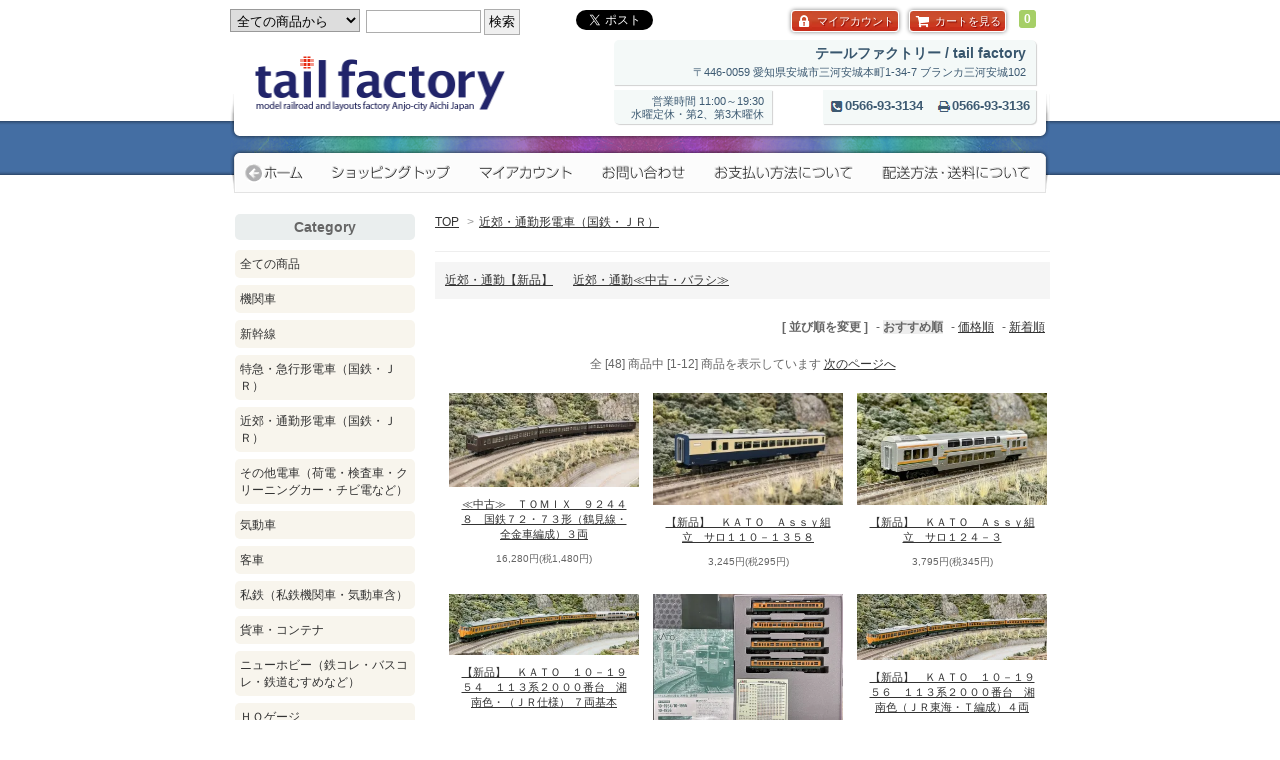

--- FILE ---
content_type: text/html; charset=EUC-JP
request_url: http://tail-factory.shop-pro.jp/?mode=cate&cbid=1790029&csid=0
body_size: 7045
content:
<!DOCTYPE html PUBLIC "-//W3C//DTD XHTML 1.0 Transitional//EN" "http://www.w3.org/TR/xhtml1/DTD/xhtml1-transitional.dtd">
<html xmlns:og="http://ogp.me/ns#" xmlns:fb="http://www.facebook.com/2008/fbml" xmlns:mixi="http://mixi-platform.com/ns#" xmlns="http://www.w3.org/1999/xhtml" xml:lang="ja" lang="ja" dir="ltr">
<head>
<meta http-equiv="content-type" content="text/html; charset=euc-jp" />
<meta http-equiv="X-UA-Compatible" content="IE=edge,chrome=1" />
<title>近郊・通勤形電車（国鉄・ＪＲ） - tail-factory</title>
<meta name="Keywords" content="近郊・通勤形電車（国鉄・ＪＲ）,tail-factory,テールファクトリー,安城,鉄道模型,Nゲージ,ジオラマ,中古" />
<meta name="Description" content="テールファクトリーは愛知県安城市の鉄道模型ショップです。中古商品やカスタム車両に力を入れています。" />
<meta name="Author" content="テールファクトリー" />
<meta name="Copyright" content="GMOペパボ" />
<meta http-equiv="content-style-type" content="text/css" />
<meta http-equiv="content-script-type" content="text/javascript" />
<link rel="stylesheet" href="https://img15.shop-pro.jp/PA01239/838/css/1/index.css?cmsp_timestamp=20150324202235" type="text/css" />
<link rel="stylesheet" href="https://img15.shop-pro.jp/PA01239/838/css/1/product_list.css?cmsp_timestamp=20150324202235" type="text/css" />

<link rel="alternate" type="application/rss+xml" title="rss" href="http://tail-factory.shop-pro.jp/?mode=rss" />
<script type="text/javascript" src="//ajax.googleapis.com/ajax/libs/jquery/1.7.2/jquery.min.js" ></script>
<meta property="og:title" content="近郊・通勤形電車（国鉄・ＪＲ） - tail-factory" />
<meta property="og:description" content="テールファクトリーは愛知県安城市の鉄道模型ショップです。中古商品やカスタム車両に力を入れています。" />
<meta property="og:url" content="http://tail-factory.shop-pro.jp?mode=cate&cbid=1790029&csid=0" />
<meta property="og:site_name" content="tail-factory" />
<meta property="og:image" content=""/>
<meta name="viewport" content="width=device-width, user-scalable=no">
<script>
  var Colorme = {"page":"product_list","shop":{"account_id":"PA01239838","title":"tail-factory"},"basket":{"total_price":0,"items":[]},"customer":{"id":null}};

  (function() {
    function insertScriptTags() {
      var scriptTagDetails = [];
      var entry = document.getElementsByTagName('script')[0];

      scriptTagDetails.forEach(function(tagDetail) {
        var script = document.createElement('script');

        script.type = 'text/javascript';
        script.src = tagDetail.src;
        script.async = true;

        if( tagDetail.integrity ) {
          script.integrity = tagDetail.integrity;
          script.setAttribute('crossorigin', 'anonymous');
        }

        entry.parentNode.insertBefore(script, entry);
      })
    }

    window.addEventListener('load', insertScriptTags, false);
  })();
</script>
<script async src="https://zen.one/analytics.js"></script>
</head>
<body>
<meta name="colorme-acc-payload" content="?st=1&pt=10028&ut=1790029,0&at=PA01239838&v=20260120160959&re=&cn=2e0b8d63437a898340b25a049b80524f" width="1" height="1" alt="" /><script>!function(){"use strict";Array.prototype.slice.call(document.getElementsByTagName("script")).filter((function(t){return t.src&&t.src.match(new RegExp("dist/acc-track.js$"))})).forEach((function(t){return document.body.removeChild(t)})),function t(c){var r=arguments.length>1&&void 0!==arguments[1]?arguments[1]:0;if(!(r>=c.length)){var e=document.createElement("script");e.onerror=function(){return t(c,r+1)},e.src="https://"+c[r]+"/dist/acc-track.js?rev=3",document.body.appendChild(e)}}(["acclog001.shop-pro.jp","acclog002.shop-pro.jp"])}();</script><script>
  (function(i,s,o,g,r,a,m){i['GoogleAnalyticsObject']=r;i[r]=i[r]||function(){
  (i[r].q=i[r].q||[]).push(arguments)},i[r].l=1*new Date();a=s.createElement(o),
  m=s.getElementsByTagName(o)[0];a.async=1;a.src=g;m.parentNode.insertBefore(a,m)
  })(window,document,'script','//www.google-analytics.com/analytics.js','ga');

  ga('create', 'UA-12487809-5', 'shop-pro.jp');
  ga('send', 'pageview');

</script>
<div id="container">

  
  <div id="header" class="cf">
    

    
<div class="add-unit">
<div class="social">
<div class="twitter"><a href="https://twitter.com/share" class="twitter-share-button">Tweet</a>
<script>!function(d,s,id){var js,fjs=d.getElementsByTagName(s)[0],p=/^http:/.test(d.location)?'http':'https';if(!d.getElementById(id)){js=d.createElement(s);js.id=id;js.src=p+'://platform.twitter.com/widgets.js';fjs.parentNode.insertBefore(js,fjs);}}(document, 'script', 'twitter-wjs');</script></div>
<div class="fb"><iframe src="//www.facebook.com/plugins/like.php?href=http%3A%2F%2Ftail-factory.shop-pro.jp%2F&amp;width=110&amp;height=21&amp;colorscheme=light&amp;layout=button_count&amp;action=like&amp;show_faces=false&amp;send=false" scrolling="no" frameborder="0" style="border:none; overflow:hidden; width:110px; height:21px;" allowTransparency="true"></iframe></div>
<div class="header_link">
      <ul>
        <li class="my_account"><a href="http://tail-factory.shop-pro.jp/?mode=myaccount"><i class="account"></i>マイアカウント</a></li>
        <li class="view_cart"><a href="https://tail-factory.shop-pro.jp/cart/proxy/basket?shop_id=PA01239838&shop_domain=tail-factory.shop-pro.jp"><i class="cart"></i>カートを見る</a></li><div class="count">0</div>
      </ul>
    </div>
</div>
<div class="add-box">テールファクトリー / tail factory<br>
<span>〒446-0059 愛知県安城市三河安城本町1-34-7 ブランカ三河安城102</span></div>
<div class="tel-box_a">
営業時間 11:00～19:30<br />
水曜定休・第2、第3木曜休 </div>
<div class="tel-box_b"><img src="//img15.shop-pro.jp/PA01239/838/etc/tel.gif?20130908180134" alt="TEL" width="16" height="15" />0566-93-3134　<img src="//img15.shop-pro.jp/PA01239/838/etc/fax.gif?20130908180243" alt="FAX" width="16" height="15" />0566-93-3136</div>
</div>
    
    <div class="search">
      <form action="http://tail-factory.shop-pro.jp/" method="GET" id="search">
        <input type="hidden" name="mode" value="srh" />
	<span class="input_txt">
        <select name="cid">
          <option value="">全ての商品から</option>
                    <option value="1570604,0">機関車</option>
                    <option value="1570350,0">新幹線</option>
                    <option value="1570600,0">特急・急行形電車（国鉄・ＪＲ）</option>
                    <option value="1790029,0">近郊・通勤形電車（国鉄・ＪＲ）</option>
                    <option value="1833873,0">その他電車（荷電・検査車・クリーニングカー・チビ電など）</option>
                    <option value="1570623,0">気動車</option>
                    <option value="1570625,0">客車</option>
                    <option value="1632188,0">私鉄（私鉄機関車・気動車含）</option>
                    <option value="1730649,0">貨車・コンテナ</option>
                    <option value="1677773,0">ニューホビー（鉄コレ・バスコレ・鉄道むすめなど）</option>
                    <option value="1626424,0">ＨＯゲージ</option>
                    <option value="1626429,0">外国型</option>
                    <option value="1822824,0">Ｚゲージ</option>
                    <option value="1840817,0">コントローラー</option>
                    <option value="1570631,0">ストラクチャー（ジオラマ素材）</option>
                    <option value="1900357,0">キット・パーツなど</option>
                  </select>
								</span>
        <span class="input_txt"><input type="text" name="keyword"></span>
        <input type="submit" value="検索" />
      </form>
    </div>
    

   <h1 class="logo"><a href="./"><img src="//img15.shop-pro.jp/PA01239/838/etc/logox2.gif?20130705233549" alt="tail-factory" width="260" height="60" /></a></h1>
	 
<div id="nav">
	<ul class="product_list">
		<li class="nav-1"><a href="http://tail-factory.jp/"><span>ホーム</span></a></li>
		<li class="nav-2"><a href="./"><span>ショッピングトップ</span></a></li>
		<li class="nav-3"><a href="http://tail-factory.shop-pro.jp/?mode=myaccount"><span>マイアカウント</span></a></li>
		<li class="nav-4"><a href="https://tail-factory.shop-pro.jp/customer/inquiries/new"><span>お問い合わせ</span></a></li>
		<li class="nav-5"><a href="http://tail-factory.shop-pro.jp/?mode=sk#payment"><span>お支払い方法について</span></a></li>
		<li class="nav-6"><a href="http://tail-factory.shop-pro.jp/?mode=sk#delivery"><span>配送方法・送料について</span></a></li>
	</ul>
</div>
</div>
  
			
  
  <div id="main">
  
<div class="footstamp">
  <a href="./">TOP</a>
        <span>&gt;</span><a href='?mode=cate&cbid=1790029&csid=0'>近郊・通勤形電車（国鉄・ＪＲ）</a>              </div>


















  <div class="sub_category_area">
          <div class="sub_category">
            <a href="?mode=cate&cbid=1790029&csid=2">近郊・通勤【新品】</a>
      </div>
          <div class="sub_category">
            <a href="?mode=cate&cbid=1790029&csid=1">近郊・通勤≪中古・バラシ≫</a>
      </div>
      <br class="clear" />	
  </div>






<div class="sort">
  <strong>[&nbsp;並び順を変更&nbsp;]</strong> - 
      <span style="font-weight: bolder;">おすすめ順</span> - 
    
      <a href="?mode=cate&cbid=1790029&csid=0&sort=p">価格順</a> - 
    
      <a href="?mode=cate&cbid=1790029&csid=0&sort=n">新着順</a>
  </div>



<div class="pager">
    全 [48] 商品中 [1-12] 商品を表示しています
      <a href="?mode=cate&cbid=1790029&csid=0&page=2">次のページへ</a>
  </div>



<div>
      <div class="item_box">
      <div class="item_photo">
                  <a href="?pid=174632628"><img src="https://img15.shop-pro.jp/PA01239/838/product/174632628_th.jpg?cmsp_timestamp=20230512093102" class="item" /></a><br />
              </div>
      <div class="item_detail">
        <p class="item_name">
          <a href="?pid=174632628">≪中古≫　ＴＯＭＩＸ　９２４４８　国鉄７２・７３形（鶴見線・全金車編成）３両</a>
        </p>
        <p class="item_price">
                    
          16,280円(税1,480円)<br />
                            </p>
              </div>
    </div>
    
          <div class="item_box">
      <div class="item_photo">
                  <a href="?pid=175024926"><img src="https://img15.shop-pro.jp/PA01239/838/product/175024926_th.jpg?cmsp_timestamp=20230601080012" class="item" /></a><br />
              </div>
      <div class="item_detail">
        <p class="item_name">
          <a href="?pid=175024926">【新品】　ＫＡＴＯ　Ａｓｓｙ組立　サロ１１０－１３５８</a>
        </p>
        <p class="item_price">
                    
          3,245円(税295円)<br />
                            </p>
              </div>
    </div>
    
          <div class="item_box">
      <div class="item_photo">
                  <a href="?pid=182906774"><img src="https://img15.shop-pro.jp/PA01239/838/product/182906774_th.jpg?cmsp_timestamp=20241003144828" class="item" /></a><br />
              </div>
      <div class="item_detail">
        <p class="item_name">
          <a href="?pid=182906774">【新品】　ＫＡＴＯ　Ａｓｓｙ組立　サロ１２４－３</a>
        </p>
        <p class="item_price">
                    
          3,795円(税345円)<br />
                            </p>
              </div>
    </div>
    
        <br style="clear:both;" />
          <div class="item_box">
      <div class="item_photo">
                  <a href="?pid=182794461"><img src="https://img15.shop-pro.jp/PA01239/838/product/182794461_th.jpg?cmsp_timestamp=20240926231328" class="item" /></a><br />
              </div>
      <div class="item_detail">
        <p class="item_name">
          <a href="?pid=182794461">【新品】　ＫＡＴＯ　１０－１９５４　１１３系２０００番台　湘南色・（ＪＲ仕様） ７両基本</a>
        </p>
        <p class="item_price">
                    
          24,057円(税2,187円)<br />
                            </p>
              </div>
    </div>
    
          <div class="item_box">
      <div class="item_photo">
                  <a href="?pid=182794466"><img src="https://img15.shop-pro.jp/PA01239/838/product/182794466_th.jpg?cmsp_timestamp=20240926231526" class="item" /></a><br />
              </div>
      <div class="item_detail">
        <p class="item_name">
          <a href="?pid=182794466">【新品】　ＫＡＴＯ　１０－１９５５　１１３系２０００番台　湘南色（ＪＲ仕様） ４両増結</a>
        </p>
        <p class="item_price">
                    
          11,484円(税1,044円)<br />
                            </p>
              </div>
    </div>
    
          <div class="item_box">
      <div class="item_photo">
                  <a href="?pid=182794473"><img src="https://img15.shop-pro.jp/PA01239/838/product/182794473_th.jpg?cmsp_timestamp=20240926231915" class="item" /></a><br />
              </div>
      <div class="item_detail">
        <p class="item_name">
          <a href="?pid=182794473">【新品】　ＫＡＴＯ　１０－１９５６　１１３系２０００番台　湘南色（ＪＲ東海・Ｔ編成）４両</a>
        </p>
        <p class="item_price">
                    
          14,454円(税1,314円)<br />
                            </p>
              </div>
    </div>
    
        <br style="clear:both;" />
          <div class="item_box">
      <div class="item_photo">
                  <a href="?pid=182794984"><img src="https://img15.shop-pro.jp/PA01239/838/product/182794984_th.jpg?cmsp_timestamp=20240926233037" class="item" /></a><br />
              </div>
      <div class="item_detail">
        <p class="item_name">
          <a href="?pid=182794984">【新品】　ＫＡＴＯ　７４２６１－２　サロ１１０　３５０番台</a>
        </p>
        <p class="item_price">
                    
          2,772円(税252円)<br />
                            </p>
              </div>
    </div>
    
          <div class="item_box">
      <div class="item_photo">
                  <a href="?pid=175022728"><img src="https://img15.shop-pro.jp/PA01239/838/product/175022728_th.jpg?cmsp_timestamp=20230531183956" class="item" /></a><br />
              </div>
      <div class="item_detail">
        <p class="item_name">
          <a href="?pid=175022728">【新品】　ＫＡＴＯ　１０－１８０１　１１３系１０００番台　横須賀・総武快速線 ７両基本</a>
        </p>
        <p class="item_price">
                    
          21,879円(税1,989円)<br />
                            </p>
              </div>
    </div>
    
          <div class="item_box">
      <div class="item_photo">
                  <a href="?pid=175022761"><img src="https://img15.shop-pro.jp/PA01239/838/product/175022761_th.jpg?cmsp_timestamp=20230531184326" class="item" /></a><br />
              </div>
      <div class="item_detail">
        <p class="item_name">
          <a href="?pid=175022761">【新品】　ＫＡＴＯ　１０－１８０２　１１３系１０００番台　横須賀・総武快速線 ４両増結</a>
        </p>
        <p class="item_price">
                    
          10,296円(税936円)<br />
                            </p>
              </div>
    </div>
    
        <br style="clear:both;" />
          <div class="item_box">
      <div class="item_photo">
                  <a href="?pid=175022804"><img src="https://img15.shop-pro.jp/PA01239/838/product/175022804_th.jpg?cmsp_timestamp=20230531184712" class="item" /></a><br />
              </div>
      <div class="item_detail">
        <p class="item_name">
          <a href="?pid=175022804">【新品】　ＫＡＴＯ　１０－１８０３　１１３系１０００番台　横須賀・総武快速線　付属編成４両</a>
        </p>
        <p class="item_price">
                    
          13,266円(税1,206円)<br />
                    <span class="sold_out">SOLD OUT</span>        </p>
              </div>
    </div>
    
          <div class="item_box">
      <div class="item_photo">
                  <a href="?pid=148542925"><img src="https://img15.shop-pro.jp/PA01239/838/product/148542925_th.jpg?cmsp_timestamp=20200205102709" class="item" /></a><br />
              </div>
      <div class="item_detail">
        <p class="item_name">
          <a href="?pid=148542925">≪中古≫　ＴＯＭＩＸ　２９１６　モハ２０９　京浜東北色</a>
        </p>
        <p class="item_price">
                    
          1,760円(税160円)<br />
                            </p>
              </div>
    </div>
    
          <div class="item_box">
      <div class="item_photo">
                  <a href="?pid=151433028"><img src="https://img15.shop-pro.jp/PA01239/838/product/151433028_th.jpg?cmsp_timestamp=20200531111615" class="item" /></a><br />
              </div>
      <div class="item_detail">
        <p class="item_name">
          <a href="?pid=151433028">【新品】　ＫＡＴＯ　１０－１６０７　１１７系〈新快速〉 ６両</a>
        </p>
        <p class="item_price">
                    
          19,008円(税1,728円)<br />
                            </p>
              </div>
    </div>
    
      </div>


<br class="clear" />


<div class="pager">
    全 [48] 商品中 [1-12] 商品を表示しています
      <a href="?mode=cate&cbid=1790029&csid=0&page=2">次のページへ</a>
  </div>











    
  <div class="box" id="box_recentlychecked">
  <h3>Your recent history</h3>
      </div>
    
    </div>
  


<div id="side">

  
  
  <div class="box" id="box_category">
  <h3>Category</h3>
  <ul>
    <li><a href="./?mode=srh&cid=&keyword=">全ての商品</a></li>      
                <li><a href="http://tail-factory.shop-pro.jp/?mode=cate&cbid=1570604&csid=0">機関車</a></li>
                      <li><a href="http://tail-factory.shop-pro.jp/?mode=cate&cbid=1570350&csid=0">新幹線</a></li>
                      <li><a href="http://tail-factory.shop-pro.jp/?mode=cate&cbid=1570600&csid=0">特急・急行形電車（国鉄・ＪＲ）</a></li>
                      <li><a href="http://tail-factory.shop-pro.jp/?mode=cate&cbid=1790029&csid=0">近郊・通勤形電車（国鉄・ＪＲ）</a></li>
                      <li><a href="http://tail-factory.shop-pro.jp/?mode=cate&cbid=1833873&csid=0">その他電車（荷電・検査車・クリーニングカー・チビ電など）</a></li>
                      <li><a href="http://tail-factory.shop-pro.jp/?mode=cate&cbid=1570623&csid=0">気動車</a></li>
                      <li><a href="http://tail-factory.shop-pro.jp/?mode=cate&cbid=1570625&csid=0">客車</a></li>
                      <li><a href="http://tail-factory.shop-pro.jp/?mode=cate&cbid=1632188&csid=0">私鉄（私鉄機関車・気動車含）</a></li>
                      <li><a href="http://tail-factory.shop-pro.jp/?mode=cate&cbid=1730649&csid=0">貨車・コンテナ</a></li>
                      <li><a href="http://tail-factory.shop-pro.jp/?mode=cate&cbid=1677773&csid=0">ニューホビー（鉄コレ・バスコレ・鉄道むすめなど）</a></li>
                      <li><a href="http://tail-factory.shop-pro.jp/?mode=cate&cbid=1626424&csid=0">ＨＯゲージ</a></li>
                      <li><a href="http://tail-factory.shop-pro.jp/?mode=cate&cbid=1626429&csid=0">外国型</a></li>
                      <li><a href="http://tail-factory.shop-pro.jp/?mode=cate&cbid=1822824&csid=0">Ｚゲージ</a></li>
                      <li><a href="http://tail-factory.shop-pro.jp/?mode=cate&cbid=1840817&csid=0">コントローラー</a></li>
                      <li><a href="http://tail-factory.shop-pro.jp/?mode=cate&cbid=1570631&csid=0">ストラクチャー（ジオラマ素材）</a></li>
                      <li><a href="http://tail-factory.shop-pro.jp/?mode=cate&cbid=1900357&csid=0">キット・パーツなど</a></li>
            </ul>
  
						
          						<h3>メーカー別</h3>
						<ul id="group-list">
						
						      <li class="group-list-link">
            <a href="http://tail-factory.shop-pro.jp/?mode=grp&gid=671889">TOMIX</a>
            </li>
                      <li class="group-list-link">
            <a href="http://tail-factory.shop-pro.jp/?mode=grp&gid=671902">KATO</a>
            </li>
                      <li class="group-list-link">
            <a href="http://tail-factory.shop-pro.jp/?mode=grp&gid=671899">マイクロエース</a>
            </li>
                      <li class="group-list-link">
            <a href="http://tail-factory.shop-pro.jp/?mode=grp&gid=744773">グリーンマックス</a>
            </li>
                      <li class="group-list-link">
            <a href="http://tail-factory.shop-pro.jp/?mode=grp&gid=744774">モデモ</a>
            </li>
                      <li class="group-list-link">
            <a href="http://tail-factory.shop-pro.jp/?mode=grp&gid=744775">トミーテック（鉄コレなど）</a>
            </li>
                      <li class="group-list-link">
            <a href="http://tail-factory.shop-pro.jp/?mode=grp&gid=2514818">ポポンデッタ</a>
            </li>
                      <li class="group-list-link">
            <a href="http://tail-factory.shop-pro.jp/?mode=grp&gid=1314972">バンダイ</a>
            </li>
                      <li class="group-list-link">
            <a href="http://tail-factory.shop-pro.jp/?mode=grp&gid=1017729">京商</a>
            </li>
                      <li class="group-list-link">
            <a href="http://tail-factory.shop-pro.jp/?mode=grp&gid=763821">その他メーカー</a>
            </li>
                      <li class="group-list-link">
            <a href="http://tail-factory.shop-pro.jp/?mode=grp&gid=844780">特製品・オリジナル品</a>
            </li>
      </ul>      
  </div>
  

    
        <div class="box" id="box_recommend">
    <h3>Recommended</h3>
    <ul>
                <li><a href="?pid=132027320">【新品】　ＫＡＴＯ　１６００１－５　鹿島臨海鉄道６００６　ガルパン最終章</a></li>
            </ul>
    </div>
        

    
        <div class="box" id="box_sellers">
    <h3>Best sellers</h3>
    <ul>
                <li><a href="?pid=90511541">【新品】　ＴＯＭＩＸ　２７１５　ワム３８００００形</a></li>
                <li><a href="?pid=114045265">【新品】　TOMIX　1526　バリアブルPCレール　V70-PC</a></li>
                <li><a href="?pid=114457140">【新品】　ＴＯＭＩＸ　３１５６　私有　U４８Ａ－３８０００形コンテナ　(日通・スーパーグリーンシャトル・２個入)</a></li>
                <li><a href="?pid=114457432">【新品】　ＴＯＭＩＸ　３１４０　ＪＲ　１９Ｄ形コンテナ（鉄道コンテナ輸送５０年記念・３個入）</a></li>
                <li><a href="?pid=139096679">【新品】　ＫＡＴＯ　１０－１４３３　コキ１０７　コンテナ無積載　２両セット　</a></li>
                <li><a href="?pid=144924515">【新品】　ＫＡＴＯ　１０－１４２１　コキ１０４　コンテナ無積載　２両セット　</a></li>
                <li><a href="?pid=160693526">【新品】　ＴＯＭＩＸ　８７１８　コキ１０７（増備型・コンテナなし）</a></li>
                <li><a href="?pid=160693610">【新品】　ＴＯＭＩＸ　２７１４　ワム８００００形</a></li>
                <li><a href="?pid=161375286">【新品】　ＴＯＭＩＸ　８７３４　ワム８００００形（中期型）</a></li>
                <li><a href="?pid=165307134">【新品】　ＴＯＭＩＸ　９８０６４　ワム５８００００形　２両</a></li>
                <li><a href="?pid=170454901">【新品】　ＫＡＴＯ　８０５９－１　コキ５５００　通風コンテナ積載　２両セット　</a></li>
                <li><a href="?pid=172228659">【新品】　ＫＡＴＯ　１０－１７９７　コキ１０７（JRFマークなし）コンテナ無積載　２両セット　</a></li>
                <li><a href="?pid=174407203">【新品】　ＫＡＴＯ　７０１１－３　ＤＥ１０　ＪＲ貨物更新色</a></li>
                <li><a href="?pid=176798997">【新品】　ＴＯＭＩＸ　８７２９　コキ１０４（新塗装・コンテナなし）</a></li>
                <li><a href="?pid=178406647">【新品】　ＫＡＴＯ　１０－０３３　貨物列車　６両セット　</a></li>
                <li><a href="?pid=179076724">【新品】　ＴＯＭＩＸ　８７３１　コキ１０７（増備型・西濃運輸コンテナ付）</a></li>
                <li><a href="?pid=179076874">【新品】　ＫＡＴＯ　１０－１３７７　トラ９００００　８両セット　</a></li>
                <li><a href="?pid=179316314">【新品】　ＫＡＴＯ　１０－１５７３　コキ２００（ＪＲＦマークなし）コンテナ無積載　２両セット　</a></li>
                <li><a href="?pid=181550203">【新品】　ＫＡＴＯ　８０７５－３　コキ１０７（ＪＲＦマークなし・テールライト付）コンテナ無積載　</a></li>
                <li><a href="?pid=181550729">【新品】　ＫＡＴＯ　１０－１４７８　コキ１０６　コンテナ無積載　２両セット　</a></li>
                <li><a href="?pid=183916899">【新品】　マイクロエース　A１４４５　ＤＥ１０ー１７０１　シルフィード色</a></li>
                <li><a href="?pid=186868930">【新品】　ＫＡＴＯ　１０－１６９２　コキ１０６（ＪＲＦマーク付）コンテナ無積載　２両セット　</a></li>
            </ul>
    </div>
        

    
        

    
    
        

      
            

    
    
        

    
    
        <div class="box" id="box_mobile">
    <h3>Mobile</h3>
      <img src="https://img15.shop-pro.jp/PA01239/838/qrcode.jpg?cmsp_timestamp=20211108030154">
    </div>
        

    </div>
  


  

</div>
  
  <div id="footer">
		<div class="footinner">
    <ul class="footer_menu">
						<li><a href="http://tail-factory.jp/"><span>&laquo; Tail Factory</span></a></li>
      <li><a href="./">ショッピングトップ</a></li>
      <li><a href="http://tail-factory.shop-pro.jp/?mode=myaccount">マイアカウント</a></li>
      <li><a href="https://tail-factory.shop-pro.jp/customer/inquiries/new">お問い合わせ</a></li>
      <li><a href="http://tail-factory.shop-pro.jp/?mode=privacy">プライバシー</a></li>
      <li><a href="http://tail-factory.shop-pro.jp/?mode=sk#payment">お支払い方法について</a></li><br />
      <li><a href="http://tail-factory.shop-pro.jp/?mode=sk#delivery">配送方法・送料について</a></li>
      <li><a href="http://tail-factory.shop-pro.jp/?mode=sk">特定商取引法に基づく表記</a></li>
      <li><a href="http://tail-factory.shop-pro.jp/?mode=rss">RSS</a> / <a href="http://tail-factory.shop-pro.jp/?mode=atom">ATOM</a></li>
    </ul>
	<div class="copy">Copyright &#169; 2013 tail factory. All rights reserved.</div>
</div>
</div><script type="text/javascript" src="http://tail-factory.shop-pro.jp/js/cart.js" ></script>
<script type="text/javascript" src="http://tail-factory.shop-pro.jp/js/async_cart_in.js" ></script>
<script type="text/javascript" src="http://tail-factory.shop-pro.jp/js/product_stock.js" ></script>
<script type="text/javascript" src="http://tail-factory.shop-pro.jp/js/js.cookie.js" ></script>
<script type="text/javascript" src="http://tail-factory.shop-pro.jp/js/favorite_button.js" ></script>
</body></html>

--- FILE ---
content_type: text/css
request_url: https://img15.shop-pro.jp/PA01239/838/css/1/index.css?cmsp_timestamp=20150324202235
body_size: 27783
content:
@charset "euc-jp";
/* ************************************************ 
 *  all
 * ************************************************ */
* {
  margin: 0px;
  padding: 0px;
}

html {
  height: 100%;
  overflow-y: scroll;
}

body {
	color: #666;
	font-size: 12px;
	font-family: 'Open Sans', 'ヒラギノ角ゴ ProN W3', 'Hiragino Kaku Gothic ProN', 'メイリオ', Meiryo, 'ＭＳ Ｐゴシック', Sans-serif;
	/*background設定*/
	background:url(http://img15.shop-pro.jp/PA01239/838/etc/bg.png?20130620211654) repeat-x center 94px;
	/*background: url() fixed;*/
  text-align:center;
}

a {
  outline: none;
  color: #333;
}

a:visited {
  text-decoration: underline;
}

a:hover {
  color: #3579bf;
  text-decoration: underline;
}

br.clear {
  clear: both;
  font: 0pt/0pt sans-serif;
  line-height: 0;
}

hr {
  margin: 10px 0;
  border: 0;
  clear: left;
}

img {
  border: none;
  vertical-align: middle;
}

img.new_mark_img1 {
  margin-right: 5px !important;
}

img.new_mark_img2 {
  margin-left: 5px !important;
}

.sold_out {
color: #FF0000;
}

/* ************************************************ 
 *  layout
 * ************************************************ */
/*ページ全体の幅、レイアウトをセンタリング*/
#container {
	width: 820px;
	margin: 4px auto 0;
	text-align: left;
}

/*ヘッダー*/
#header {
	width: 100%;
	/* [disabled]padding: 10px 0 0 0; */
	/* [disabled]clear: left; */
	height: 190px;
	background-image: url(http://img15.shop-pro.jp/PA01239/838/etc/header_bg_shop.png?20130621003915);
	background-repeat: no-repeat;
	background-position: bottom;
	margin-bottom: 20px;
}
.add-unit{
	float: right;
	width: 460px;
	padding-right: 14px;
	height: 130px;
	overflow: hidden;
}
.add-box{
	width: 402px;
	font-size: 14px;
	font-weight: bold;
	font-style: normal;
	color: #38566D;
	text-align: right;
	margin: 0 0 5px 0;
	line-height: 1.4em;
	float: right;
	display: block;
	padding: 4px 10px 3px;
	background-color: #F4F9F8;
	-webkit-border-radius: 5px 5px 0px 0px;
	-moz-border-radius: 5px 5px 0px 0px;
	border-radius: 5px 5px 0px 0px;
	-webkit-box-shadow: 1px 1px 1px 0px rgba(102,102,102,.3);
	box-shadow: 1px 1px 1px 0px rgba(102,102,102,.3);
}
.add-box span{
	font-size: 11px;
	font-weight: normal;
	color: #3D5A72;
	letter-spacing: normal;
}
/*.tel-box{
	font-style: normal;
	width: 290px;
	margin-top: 6px;
	margin-left: 100px;
	float: right;
	color: #123C7A;
}*/
.tel-box_a{
	float: left;
	font-size: 11px;
	color: #3D5A72;
	line-height: 1.2em;
	padding: 5px 8px;
	background-color: #F4F9F8;
	-webkit-border-radius: 0px 0px 0px 5px;
	-moz-border-radius: 0px 0px 0px 5px;
	border-radius: 0px 0px 0px 5px;
	text-align: right;
	width: 142px;
	height: 24px;
	-webkit-box-shadow: 1px 1px 1px 0px rgba(102,102,102,.3);
	box-shadow: 1px 1px 1px 0px rgba(102,102,102,.3);
	margin-left: 38px;
}
.tel-box_b{
	float: right;
	font-size: 13px;
	color: #3D5A72;
	font-weight: bold;
	text-align: right;
	padding: 8px 6px 7px;
	background-color: #F4F9F8;
	-webkit-border-radius: 0px 0px 5px 0px;
	-moz-border-radius: 0px 0px 5px 0px;
	border-radius: 0px 0px 5px 0px;
	height: 19px;
	-webkit-box-shadow: 1px 1px 1px 0px rgba(102,102,102,.3);
	box-shadow: 1px 1px 1px 0px rgba(102,102,102,.3);
}
.fb{
	width: 100px;
	float: left;
	padding-top: 6px;
	/* [disabled]position: absolute; */
	/* [disabled]right: 70px; */
	z-index: 5003 !important;
}
.twitter{
	width: 100px;
	padding-top: 6px;
	float: left;
}

/*サイド*/
#side {
	float: left;
	width: 185px;
}

/*メイン*/
#main {
	float: right;
	width: 615px;
}

/*フッター（コピーライト）*/
#footer {
	padding: 20px 0 30px;
	width:100%;
	clear:both;
	color: #666;
	text-align: center;
	height: 120px;
	background: url(http://img15.shop-pro.jp/PA01239/838/etc/foot_base.jpg?20130623205814) repeat-x center 50px;
}
.copy{
	padding-top: 20px;
}
.footinner{
	width: 820px;
	margin: 0 auto;
	background-image: url(http://img15.shop-pro.jp/PA01239/838/etc/foot_bg.jpg?20130623205752);
	background-repeat: no-repeat;
	background-position: center 30px;
	height: 100px;
	font-size: 11px;
}

/* ************************************************ 
 *  header
 * ************************************************ */
#header div.header_link {
	float: right;
	margin-bottom: 8px;
	width: 255px;
	padding-top: 6px;
  }
#header div.header_link ul {
    }
#header div.header_link ul li {
	list-style-type: none;
	margin-left: 10px;
	line-height: 16px;
	float: left;
      }
#header div.header_link ul li i {
        width: 16px;
        height: 16px;
        display: block;
        float: left;
        margin-right: 5px;
}
#header div.header_link ul li a {
        text-decoration: none;
}

#header div.header_link ul li.my_account {
	/* [disabled]float:left; */
}
	
#header div.header_link ul li.my_account i.account {
	background: url(http://img15.shop-pro.jp/PA01239/838/etc/glyphicons.png?20130629162212) -343px -108px;
}

#header div.header_link ul li.view_cart {
	float:left;
}
						
#header div.header_link ul li.my_account a,
#header div.header_link ul li.view_cart a{
	font-size: 11px;
	float: right;
	padding: 2px 4px 2px;
	display: block;
	background-image: url(http://img15.shop-pro.jp/PA01239/838/etc/red-but.jpg?20130629152558);
	border: #fff 1px solid;
	-webkit-border-radius: 4px;
	-moz-border-radius: 4px;
	border-radius: 4px;
	-webkit-box-shadow: 0px 0px 4px #808080;
	-moz-box-shadow: 0px 0px 4px #808080;
	box-shadow: 0px 0px 4px #808080;
	text-shadow: 1px 1px 1px #800000;
	color: #fff;
	text-align: center;
}
#header div.header_link ul li.my_account a:hover,
#header div.header_link ul li.view_cart a:hover{
	background-image: url(http://img15.shop-pro.jp/PA01239/838/etc/red-but-on.jpg?20130629152610);
	text-decoration: none;
	-webkit-box-shadow: 0px 0px 4px #666666;
	-moz-box-shadow: 0px 0px 4px #666666;
	box-shadow: 0px 0px 4px #666666;
	}
	
	
#header div.header_link ul li.view_cart i.cart {
  background: url(http://img15.shop-pro.jp/PA01239/838/etc/glyphicons.png?20130629162212) -415px -205px;
}

#header div.header_link ul div.count {
	background-color: #A6CF67;
	color: #fff;
	font-weight: bolder;
	padding: 2px 5px;
	margin-left: 5px;
	-webkit-border-radius: 3px;
	-moz-border-radius: 3px;
	border-radius: 3px;
	float:right;
}

#header div.search {
	float: left;
	margin-bottom: 8px;
	margin-top: 5px;
	height: 38px;
}
#header div.search select{
	width: 130px;
	padding: 2px;
	margin-right: 3px;
	border: #999999 1px solid;
}
#header div.search input{
	padding: 3px 4px;
	border: #adadad 1px solid;
}
#header h1.logo {
	text-align: center;
	font-size: 50px;
	width: 260px;
	float: left;
	display: block;
	height: 61px;
	margin: 0 0 31px 25px;
}
.input_txt input{
	width: 105px;
}
#header h1.logo a {
	text-decoration: none;
	display: block;
	width: 255px;
	height: 61px;
}
#header h1.logo a span {
	position:absolute;
	text-indent:-9999px;
}
#header h1.logo img {
  max-width: 100%;
}


/* ************************************************ 
 *  NAVIGETION
 * ************************************************ */
#nav{
	height: 47px;
	clear: both;
}
#nav ul {
	list-style:none;
	margin: 0;
	padding: 0;
}
#nav ul li {
	float: left;
}
#nav ul li a span{
	position:absolute;
	text-indent:-9999px;
}
.nav-1{}
.nav-1 a{
	width: 90px;
	height: 47px;
	display: block;
}
.nav-1 a:hover{
	background-image: url(http://img15.shop-pro.jp/PA01239/838/etc/nav_shop1.png?20130629100330);
}
.nav-1-av{
	width: 90px;
	height: 47px;
		display: block;
	background-image: url(http://img15.shop-pro.jp/PA01239/838/etc/nav_shop1.png?20130629100330);
}
.nav-2{}
.nav-2 a{
	width: 146px;
	height: 47px;
	display: block;
}
.nav-2 a:hover{
	background-image: url(http://img15.shop-pro.jp/PA01239/838/etc/nav_shop2.png?20130621004722);
}
.top .nav-2{
	width: 146px;
	height: 47px;
	display: block;
	background-image: url(http://img15.shop-pro.jp/PA01239/838/etc/nav_shop2.png?20130621004722);
}
.nav-3{}
.nav-3 a{
	width: 120px;
	height: 47px;
	display: block;
}
.nav-3 a:hover{
	background-image: url(http://img15.shop-pro.jp/PA01239/838/etc/nav_shop3.png?20130621004742);
}
.nav-3-av{
	width: 120px;
	height: 47px;
	display: block;
	background-image: url(http://img15.shop-pro.jp/PA01239/838/etc/nav_shop3.png?20130621004742);
}
.nav-4{}
.nav-4 a{
	width: 116px;
	height: 47px;
	display: block;
}
.nav-4 a:hover{
	background-image: url(http://img15.shop-pro.jp/PA01239/838/etc/nav_shop4.png?20130621004758);
}
.nav-4-av{
	width: 116px;
	height: 47px;
	display: block;
	background-image: url(http://img15.shop-pro.jp/PA01239/838/etc/nav_shop4.png?20130621004758);
}
.nav-5{}
.nav-5 a{
	width: 166px;
	height: 47px;
	display: block;
}
.nav-5 a:hover{
	background-image: url(http://img15.shop-pro.jp/PA01239/838/etc/nav_shop5.png?20130621004813);
}
.shopkeeper .nav-5{
	width: 166px;
	height: 47px;
	display: block;
	background-image: url(http://img15.shop-pro.jp/PA01239/838/etc/nav_shop5.png?20130621004813)
}
.nav-6{}
.nav-6 a{
	width: 182px;
	height: 47px;
	display: block;
}
.nav-6 a:hover{
	background-image: url(http://img15.shop-pro.jp/PA01239/838/etc/nav_shop6.png?20130629100356);
}
.nav-6-av{
	width: 182px;
	height: 47px;
	background-image: url(http://img15.shop-pro.jp/PA01239/838/etc/nav_shop6.png?20130629100356);
}

/* ************************************************ 
 *  footer
 * ************************************************ */
#footer a {
  color: #666;
}

#footer ul.footer_menu {
  margin-bottom: 20px;
}

#footer ul.footer_menu li {
  display: inline;
  margin: 0 5px;
}

/* ************************************************ 
 *  main
 * ************************************************ */
#main div.box {
clear: both;
margin-bottom: 40px;
}

#main div.box h3 {
margin-bottom: 20px;
font-size: 20px;
}

/* ************************************************ 
 *  item_box
 * ************************************************ */
.item_box {
	width: 190px;
	margin: 0 0 15px 14px;
	text-align: center;
	display: inline-block;

/display:inline; 
/zoom:1;
	vertical-align: top;
	float: left;
	/* [disabled]height: 230px; */
}

.item_box .item_photo {
margin: 0px;
}

.item_photo img{
	width: 100%;

}

.item_box .item_photo img.item {
max-width: 100%;
}

.item_box .item_detail {
	margin: 10px;
	font-size: 10px;
}

.item_box .item_detail p.item_name {
	font-size: 11px;
	margin-bottom: 10px;
}

.item_box .item_detail p.item_regular_price {
margin-bottom: 10px;
}

.item_box .item_detail p.item_price {
margin-bottom: 10px;
}

.item_box .item_detail p.item_discount {
margin-bottom: 10px;
}

/* ************************************************ 
 *  Top_Page
 * ************************************************ */
#main #box_news {
}

#main #box_news p {
line-height: 20px;
}

#main #box_recommend {
}

#main #box_sellers {
}

#main #box_free {
background: #f5f5f5;
padding: 20px;
}

#main #box_free p {
line-height: 20px;
}

#box_recentlychecked{
margin: 20px 0 0 0;
}

div.footstamp {
margin-bottom: 10px;
padding-bottom: 20px;
border-bottom: 1px solid #eee;
}

div.footstamp span {
margin: 0 5px;
color: #999;
}

.stock_error{
font-weight:bold;
color:red;
padding:10px 0;
display:none;
}

/* ************************************************ 
 *  product_detail_page
 * ************************************************ */
h2.product_name {
	font-size: 18px;
	margin-bottom: 15px;
}

div.product_detail_area {
margin-bottom: 20px;
position: relative;
width: 100%;
}

div.product_images {
	width: 400px;
	float: left;
	display: block;
}

div.product_images div {
	margin-bottom: 20px;
}

div.product_images div img {
max-width: 100%;
}

div.product_images div p.caption {
margin-top: 10px;
line-height: 20px;
}

div.add_cart {
	width: 200px;
	float: right;
}
table.add_cart_table {
width: 100% !important;
border-top: 1px solid #ccc;
margin-bottom: 10px;
}
table.add_cart_table th {
	border-bottom: 1px solid #ccc;
	padding: 3px;
	width: 21%;
	width: 45px !important;
	font-size: 11px;
}
table.add_cart_table td {
border-bottom: 1px solid #ccc;
padding: 5px;
white-space:normal;
}
table.add_cart_table td input {
width: 30px;
font-size: 14px;
}
table.add_cart_table td strong.price {
	font-size: 12px;
}

table#option_tbl {
width: 100%;
margin-bottom: 20px;
}
table#option_tbl th,
table#option_tbl td.none {
background: whiteSmoke;
}
table#option_tbl th{
width:60%;
border: 1px solid #ccc;
font-size:11px;
padding: 6px 3px;
}
table#option_tbl td {
border: 1px solid #ccc;
font-size:11px;
font-weight:normal;
padding: 6px 3px;
text-align: center;
}
table#option_tbl th {
background: whiteSmoke;		
}
table#option_tbl td div input {
margin-bottom: 5px;
}

ul.option_price {
margin: 0 0 20px 0px;
}
ul.option_price li {
list-style-type: none;
}

div.button_area {
	margin-bottom: 10px;
}
div.button_area input {
	width: 100%;
	font-family: "ヒラギノ角ゴ Pro W3", "Hiragino Kaku Gothic Pro", "メイリオ", Meiryo, Osaka, "ＭＳ Ｐゴシック", "MS PGothic", sans-serif;
}

div.product_description {
font-size: 14px;
line-height: 24px;
margin-bottom: 20px;
padding-bottom: 20px;
border-bottom: 1px solid #ccc;	
clear: both;
word-wrap: break-word;
}

div.product_image_extra {
text-align: center;
margin-bottom: 20px;
}
div.product_image_extra img.item {
margin-bottom: 20px;
}


div.product_link_area {
float: left;
margin-left: 0px;
}
div.product_link_area div.twitter {
float: left;
width: 100px;
}
div.product_link_area div.pinterest {
float: left;
margin-right: 30px;
}
div.product_link_area div.fb-like {
float: left;
width: 200px;
}

div.product_link_area ul.other_link {
clear: both;
margin-top: 20px;
margin-left: 20px;
}
div.product_link_area ul.other_link li {
margin-bottom: 10px;
}

#tb_cap_tb{
}
#tb_cap_tb{
margin-top: 20px;
}

.tb {
padding-top: 10px;
padding-bottom: 10px;
border-top: 1px solid #CCC;	
}
#tb_stitle {
margin-bottom: 20px;
}
.tb_date, .tb_title, .tb_body, .tb_state {
margin-bottom: 5px;
}

/* ************************************************ 
 *  cloud_zoom
 * ************************************************ */
/* This is the moving lens square underneath the mouse pointer. */
.cloud-zoom-lens {
border: 4px solid #83C050;
margin:-4px;	/* Set this to minus the border thickness. */
background-color:#fff;	
cursor:move;		
}

/* This is for the title text. */
.cloud-zoom-title {
font-family:Arial, Helvetica, sans-serif;
position:absolute !important;
background-color:#000;
color:#fff;
padding:3px;
width:100%;
text-align:center;	
font-weight:bold;
font-size:10px;
top:0px;
}

/* This is the zoom window. */
.cloud-zoom-big {
	border: 4px solid #83C050;
	overflow:hidden;
}

/* This is the loading message. */
.cloud-zoom-loading {
color:white;	
background:#222;
padding:3px;
border:1px solid #000;
}

/* Feature section in ZoomEngine page */
.zoom-section {
clear:both;
}

* html .zoom-section { 
display:inline;
clear:both;
}

.zoom-small-image {
	margin-bottom: 20px;
	width: 400px;
	float: left;
	margin-top: 4px;
}
.zoom-small-image #wrap {
top: 0px;
z-index: 9999;
position: relative;
}
.cloud-zoom {
margin-bottom: 20px;
}
.zoom-small-image .mousetrap {
z-index:999;
position: absolute;
width: 100%;
left:0px;
top:0px;
}
#wrap img{
	width:400px;
	height:auto;
}

/* Feature descriptions in ZoomEngine page */
.zoom-desc {
	width: 190px;
	float: left;
	/* [disabled]margin-left: 20px; */
}

a.cloud-zoom-gallery {
	display: block;
	margin: 0 10px 10px 0;
	cursor: pointer;
	/* [disabled]width: 75px; */
	float: left;
	/* [disabled]height: 75px; */
	padding: 4px;
	border: 1px solid #ccc;
}
.zoom-tiny-image {
	width: 75px;
	height: 75px;
	overflow: hidden;
	/* [disabled]border: 1px solid #ccc; */
	/* [disabled]padding: 5px; */
}
.zoom-tiny-image img {
	width: 75px;
	height:auto !important;
	overflow: hidden;
}
.zoom-tiny-image.selected {
	background: #83C050;
	/* [disabled]border: 1px solid #ccc; */
}
.zoom-tiny-image:hover {
	/* [disabled]border: 1px solid #ccc; */
}

/* ************************************************ 
 *  product_option_window
 * ************************************************ */
div#product_option {
margin: 20px;
padding: 20px;
background: #fff;
}

div#product_option h2 {
margin-bottom: 20px;
}

table.table_option {
background: #fff;
border-top: 1px solid #ccc;
border-right: 1px solid #ccc;
margin-bottom: 20px;
}
table.table_option th {
border-bottom: 1px solid #ccc;
border-left: 1px solid #ccc;
padding: 10px;
background: #f5f5f5;
}
table.table_option td {
border-bottom: 1px solid #ccc;
border-left: 1px solid #ccc;
padding: 10px;
}

div#product_option div.button_area {
}

/* ************************************************ 
 *  product_list_page
 * ************************************************ */
div.sub_category_area,
div.sub_group_area {
height: 100%;
background: #f5f5f5;
margin-bottom: 20px;
padding: 10px 10px 0px 10px;
}

div.sub_category_area div.sub_category,
div.sub_group_area div.sub_group {
float: left;
margin: 0 20px 10px 0;
}

div.sub_category_area div.sub_category img,
div.sub_group_area div.sub_group img {
margin-right: 10px;
}

/* ************************************************ 
 *  search_page
 * ************************************************ */
div.search_result {
background: #f5f5f5;
margin: 20px 0;
padding: 10px 0;
text-align: center;
}

div.none {
text-align: center;
margin: 50px 0;
}

/* ************************************************ 
 *  policy
 * ************************************************ */
div#policy {
}

div#policy h2 {
margin-bottom: 30px;
}

.policy_box,
#policy_lead{
margin-bottom: 30px;
}

div.sk_box {
margin-bottom: 50px;
}
div.sk_box h3 {
	font-size: 18px;
	margin: 36px 0 10px 0;
	color: #6B7A75;
	display: block;
	padding-bottom: 5px;
	border-bottom: #ddd 1px solid;
}
div#sk tr {
border-bottom: 1px solid #eee;
}
div#sk th {
width: 150px;
text-align: left;
padding: 10px 20px 10px 0;
}
div#sk th img.poricy_img {
margin-bottom: 5px;
}	
div#sk td {
padding: 10px 0;
}	
div#sk th,
div#sk td {
vertical-align: top;
line-height: 1.8;
}


div#payment_method {
margin-top: 40px;
}
div#payment_method table.table {
width: 100%;
}
div#payment_method table.table th {
width: 200px;
text-align: center;
}


div#shipping_method {
margin-top: 40px;
}
div#shipping_method table.table {
width: 100%;
}
div#shipping_method table.table th {
width: 200px;
text-align: center;
}

/* ************************************************ 
 *  side
 * ************************************************ */
#side div.box {
clear: both;
margin-bottom: 20px;
}

#side div.box h3 {
	margin-bottom: 10px;
	padding: 5px;
	background-color: #EAEEEE;
	-webkit-border-radius: 5px;
	-moz-border-radius: 5px;
	border-radius: 5px;
	text-align: center;
	margin-left: 5px;
}

#side div.box ul {
	margin-left: 5px;
	list-style-type: none;
}

#side div.box ul li {
	margin-bottom: 7px;

}
#side div.box ul li a{
	background-color: #F8F5ED;
	-webkit-border-radius: 5px;
	-moz-border-radius: 5px;
	border-radius: 5px;
	display: block;
	padding: 6px 5px 5px;
	text-decoration: none;
}
#side div.box ul li a:hover{
	background-color: #EDE3D6;
}

#side div#box_cart {
}

#side div#box_cart div.cart_button {
text-align: right;
}

#side div#box_owner {
}

#side div#box_owner div.owner_photo {
padding-left: 20px;
}

#side div#box_owner img.owner_photo_inner {
width: 152px;
margin-bottom: 10px;
padding: 3px;
border: 1px solid #ccc;
}

#side div#box_owner p.name {
font-size: 20px;
margin-bottom: 10px;
padding-left: 20px;
}

#side div#box_owner p.memo {
font-size: 11px;
line-height: 18px;
margin-bottom: 10px;
padding-left: 20px;
}

#side div#box_owner p.website {
padding-left: 20px;
}

div#box_mailmaga a {
padding-left: 20px;
}

div#box_mobile img {
padding-left: 26px;
}

#group-list {
	border-top:#838383 dotted 1px;
	padding:10px 0px 0px;
	margin:0px 0px 0px 0px;
}

/* ************************************************ 
 *  Common Elements
 * ************************************************ */
/* @group Common Elements */

table {
	border-collapse: collapse;
	border-spacing: 0;
	}

	table.table {
		border-top: 1px solid #ccc;
		border-right: 1px solid #ccc;
		margin-bottom: 20px;
		}
		table.table th {
			border-bottom: 1px solid #ccc;
			border-left: 1px solid #ccc;
			padding: 5px;
			background: #f5f5f5;
			}
		table.table td {
			border-bottom: 1px solid #ccc;
			border-left: 1px solid #ccc;
			padding: 5px;
			}


div.footstamp {
	margin-bottom: 10px;
	padding-bottom: 20px;
	border-bottom: 1px solid #eee;
	}
	div.footstamp span {
		margin: 0 5px;
		color: #999;
		}

div.sort {
	margin-bottom: 20px;
	text-align: right;
	float: right;
	}
	div.sort strong {
		margin-right: 5px;
		}
	div.sort a {
		margin-right: 5px;
		text-decoration: underline;
		}
	div.sort span {
		margin-right: 5px;
		font-weight: bolder;
		text-decoration: none;
		background: #eee;
		}

div.pager {
	margin: 20px 0;
	clear: both;
	text-align: center;
	}

div.none {
	clear: both;
	text-align: center;
	margin: 50px 0;
	}

/* radius */
.r3 {
	-webkit-border-radius: 3px;
	-moz-border-radius: 3px;
	border-radius: 3px; 
	}

.r5 {
	-webkit-border-radius: 5px;
	-moz-border-radius: 5px;
	border-radius: 5px; 
	}

.r7 {
	-webkit-border-radius: 7px;
	-moz-border-radius: 7px;
	border-radius: 7px; 
	}

/* @group button */

.btn {
  display: inline-block;
  *display: inline;
  padding: 4px 10px 4px;
  margin-bottom: 0;
  *margin-left: .3em;
  font-size: 13px;
  line-height: 18px;
  *line-height: 20px;
  color: #333333;
  text-align: center;
  text-shadow: 0 1px 1px rgba(255, 255, 255, 0.75);
  vertical-align: middle;
  cursor: pointer;
  background-color: #f5f5f5;
  *background-color: #e6e6e6;
  background-image: -ms-linear-gradient(top, #ffffff, #e6e6e6);
  background-image: -webkit-gradient(linear, 0 0, 0 100%, from(#ffffff), to(#e6e6e6));
  background-image: -webkit-linear-gradient(top, #ffffff, #e6e6e6);
  background-image: -o-linear-gradient(top, #ffffff, #e6e6e6);
  background-image: linear-gradient(top, #ffffff, #e6e6e6);
  background-image: -moz-linear-gradient(top, #ffffff, #e6e6e6);
  background-repeat: repeat-x;
  border: 1px solid #cccccc;
  *border: 0;
  border-color: rgba(0, 0, 0, 0.1) rgba(0, 0, 0, 0.1) rgba(0, 0, 0, 0.25);
  border-color: #e6e6e6 #e6e6e6 #bfbfbf;
  border-bottom-color: #b3b3b3;
  -webkit-border-radius: 4px;
     -moz-border-radius: 4px;
          border-radius: 4px;
  filter: progid:dximagetransform.microsoft.gradient(startColorstr='#ffffff', endColorstr='#e6e6e6', GradientType=0);
  filter: progid:dximagetransform.microsoft.gradient(enabled=false);
  *zoom: 1;
  -webkit-box-shadow: inset 0 1px 0 rgba(255, 255, 255, 0.2), 0 1px 2px rgba(0, 0, 0, 0.05);
     -moz-box-shadow: inset 0 1px 0 rgba(255, 255, 255, 0.2), 0 1px 2px rgba(0, 0, 0, 0.05);
          box-shadow: inset 0 1px 0 rgba(255, 255, 255, 0.2), 0 1px 2px rgba(0, 0, 0, 0.05);
  text-decoration: none;
}

.btn:hover,
.btn:active,
.btn.active,
.btn.disabled,
.btn[disabled] {
  background-color: #e6e6e6;
  *background-color: #d9d9d9;
}

.btn:active,
.btn.active {
  background-color: #cccccc 9;
}

.btn:first-child {
  *margin-left: 0;
}


.btn:hover {
  color: #333333;
  text-decoration: none;
  background-color: #e6e6e6;
  *background-color: #d9d9d9;
  /* Buttons in IE7 don't get borders, so darken on hover */

  background-position: 0 -15px;
  -webkit-transition: background-position 0.1s linear;
     -moz-transition: background-position 0.1s linear;
      -ms-transition: background-position 0.1s linear;
       -o-transition: background-position 0.1s linear;
          transition: background-position 0.1s linear;
}

.btn:focus {
  outline: thin dotted #333;
  outline: 5px auto -webkit-focus-ring-color;
  outline-offset: -2px;
}

.btn.active,
.btn:active {
  background-color: #e6e6e6;
  background-color: #d9d9d9 9;
  background-image: none;
  outline: 0;
  -webkit-box-shadow: inset 0 2px 4px rgba(0, 0, 0, 0.15), 0 1px 2px rgba(0, 0, 0, 0.05);
     -moz-box-shadow: inset 0 2px 4px rgba(0, 0, 0, 0.15), 0 1px 2px rgba(0, 0, 0, 0.05);
          box-shadow: inset 0 2px 4px rgba(0, 0, 0, 0.15), 0 1px 2px rgba(0, 0, 0, 0.05);
}

.btn.disabled,
.btn[disabled] {
  cursor: default;
  background-color: #e6e6e6;
  background-image: none;
  opacity: 0.65;
  filter: alpha(opacity=65);
  -webkit-box-shadow: none;
     -moz-box-shadow: none;
          box-shadow: none;
}

.btn-large {
	padding: 7px 14px;
	font-size: 15px;
	line-height: normal;
	-webkit-border-radius: 5px;
	-moz-border-radius: 5px;
	border-radius: 5px;
}

.btn-large [class^="icon-"] {
  margin-top: 1px;
}

.btn-small {
  padding: 5px 9px;
  font-size: 11px;
  line-height: 16px;
}

.btn-small [class^="icon-"] {
  margin-top: -1px;
}

.btn-mini {
  padding: 2px 6px;
  font-size: 11px;
  line-height: 14px;
}

.btn-primary,
.btn-primary:hover,
.btn-warning,
.btn-warning:hover,
.btn-danger,
.btn-danger:hover,
.btn-success,
.btn-success:hover,
.btn-info,
.btn-info:hover,
.btn-inverse,
.btn-inverse:hover {
  color: #ffffff;
  text-shadow: 0 -1px 0 rgba(0, 0, 0, 0.25);
}

.btn-primary.active,
.btn-warning.active,
.btn-danger.active,
.btn-success.active,
.btn-info.active,
.btn-inverse.active {
  color: rgba(255, 255, 255, 0.75);
}

.btn {
  border-color: #ccc;
  border-color: rgba(0, 0, 0, 0.1) rgba(0, 0, 0, 0.1) rgba(0, 0, 0, 0.25);
}

.btn-primary {
	background-color: #CC3300; /*-やや濃い青-*/
  *background-color: #912400; /*-IE6濃い青-*/
	background-image: -ms-linear-gradient(top, #CC3300, #912400);
　/*-MS用10を除く-*/
  background-image: -webkit-gradient(linear, 0 0, 0 100%, from(#CC3300), to(#912400));/*-古いiOSに対応-*/
	background-image: -webkit-linear-gradient(top, #CC3300, #912400);/*-Chorome Safari-*/
	background-image: -o-linear-gradient(top, #CC3300, #912400);/*-Opera-*/
	background-image: -moz-linear-gradient(top, #CC3300, #912400);/*-Mozilla-*/
	background-image: linear-gradient(top, #CC3300, #912400);/*-元来これだけでいいのに-*/
	background-repeat: repeat-x;
	border-color: #E04138 #E04138 #751E00;/*-上から時計回りで-*/
	border-color: rgba(0, 0, 0, 0.1) rgba(0, 0, 0, 0.1) rgba(0, 0, 0, 0.25);/*-上から時計回りで-*/
  filter: progid:dximagetransform.microsoft.gradient(startColorstr='#CC3300', endColorstr='#912400', GradientType=0);/*-MS-*/
  filter: progid:dximagetransform.microsoft.gradient(enabled=false);
}

.btn-primary:hover,
.btn-primary:active,
.btn-primary.active,
.btn-primary.disabled,
.btn-primary[disabled] {
	background-color: #a62900;
  *background-color: #912400;
}

.btn-primary:active,
.btn-primary.active {
  background-color: #004099 9;
}

.btn-success {
  color: #ffffff;
  text-shadow: 0 -1px 0 rgba(0, 0, 0, 0.25);
  background-color: #5bb75b;
  *background-color: #51a351;
  background-image: -moz-linear-gradient(top, #62c462, #51a351);
  background-image: -webkit-gradient(linear, 0 0, 0 100%, from(#62c462), to(#51a351));
  background-image: -webkit-linear-gradient(top, #62c462, #51a351);
  background-image: -o-linear-gradient(top, #62c462, #51a351);
  background-image: linear-gradient(to bottom, #62c462, #51a351);
  background-repeat: repeat-x;
  border-color: #51a351 #51a351 #387038;
  border-color: rgba(0, 0, 0, 0.1) rgba(0, 0, 0, 0.1) rgba(0, 0, 0, 0.25);
  filter: progid:DXImageTransform.Microsoft.gradient(startColorstr='#ff62c462', endColorstr='#ff51a351', GradientType=0);
  filter: progid:DXImageTransform.Microsoft.gradient(enabled=false);
}

.btn-success:hover,
.btn-success:focus,
.btn-success:active,
.btn-success.active,
.btn-success.disabled,
.btn-success[disabled] {
  color: #ffffff;
  background-color: #51a351;
  *background-color: #499249;
}

.btn-success:active,
.btn-success.active {
  background-color: #408140 \9;
}

.btn_quick {
  margin: 10px 0;
}
/*-------------------------------------------------------------------------------Clear FIX（IE6対応版）--*/

.cf:after {
	visibility: hidden;
	display: block;
	font-size: 0;
	content: " ";
	clear: both;
	height: 0;
}
.cf {
	display: inline-block;
	min-height: 1%;
	overflow:hidden;
}
/* Hides from IE-mac \*/

* html .cf {
	zoom: 1;
}
.cf {
	display: block;
}
*:first-child+html .cf{ zoom: 1; } 
.clear{clear:both;}
